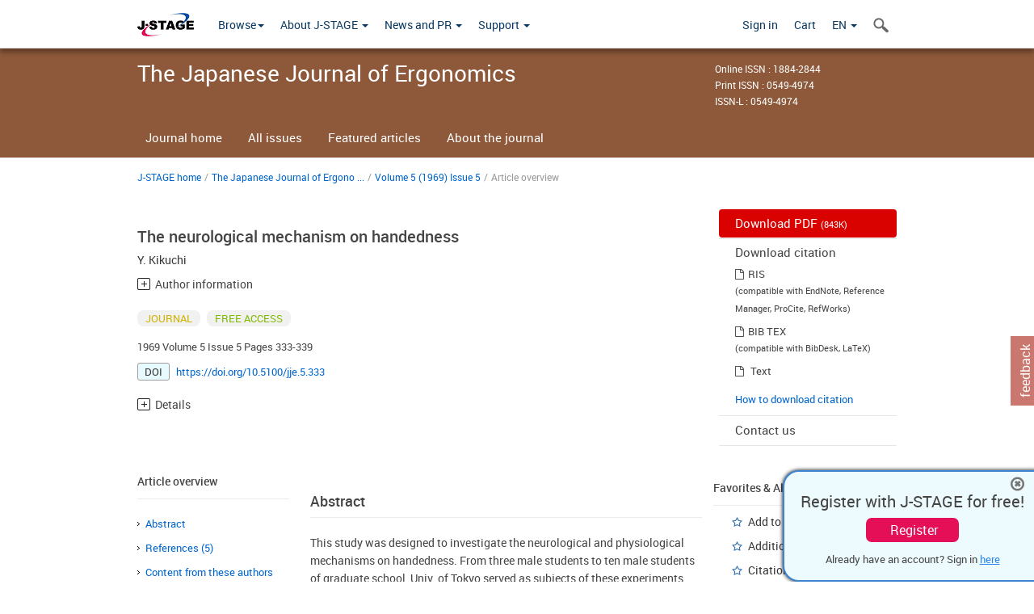

--- FILE ---
content_type: text/html;charset=utf-8
request_url: https://www.jstage.jst.go.jp/article/jje1965/5/5/5_5_333/_article/_tab/-char/en?cdstat=&nologrec=&tabId=INYUBNKN&revision=&_=1769138381740
body_size: 1602
content:
	<ul id="article-overview-references-list">


		<li>
				<span class="reference-num-txt" style="word-wrap:break-word">1) 大山正: 感覚・知覚測定法 (I), 人間工学, 4, 37-47, 1968</span>
				<div class="clearfix"></div>
		</li>
		<br>


		<li>
				<span class="reference-num-txt" style="word-wrap:break-word">2) 時実利彦, 津山直一: 筋電図の臨床, 91-97, 協同医書出版社, 東京, 1956</span>
				<div class="clearfix"></div>
		</li>
		<br>


		<li>
				<span class="reference-num-txt" style="word-wrap:break-word">3) 近藤四郎: 筋活動電流の人類学への応用, 人類学雑誌, 61, 131, 1951</span>
				<div class="clearfix"></div>
		</li>
		<br>


		<li>
				<span class="reference-num-txt" style="word-wrap:break-word">4) 時実利彦: 人間の骨格筋の機能分化-運動の Corticalization と Spinalization-I, II, 科学, 25, 229-233, 291-297, 1955</span>
				<div class="clearfix"></div>
		</li>
		<br>


		<li>
				<span class="reference-num-txt" style="word-wrap:break-word">5) Tokizane, T. &amp; H. Shimazu: Functional Differentiation of Human Skeletal Muscle. Corticalization and Spinalization of Movement, University of Tokyo Press, 1964</span>
				<div class="clearfix"></div>
		</li>
		<br>
	</ul>


--- FILE ---
content_type: text/html;charset=utf-8
request_url: https://www.jstage.jst.go.jp/article/jje1965/5/5/5_5_333/_article/_tab/-char/en?cdstat=&nologrec=&tabId=HINYUBNKN&revision=&_=1769138381741
body_size: 698
content:

		<p class="global-para-14">
			<a href="https://jlc.jst.go.jp/DN/JLC/20304987715?type=list&lang=en&from=J-STAGE&dispptn=1" target="_blank" rel="noopener noreferrer" class="bluelink-style">Yukiko OGAWA, Junko NAKATANI, Takeshi EBARA. Is Laterality Related to Occupational Injuries?. The Japanese Journal of Ergonomics. 2024, Vol.60, No.2, p.89. </a>
		</p>


--- FILE ---
content_type: text/javascript;charset=UTF-8
request_url: https://www.jstage.jst.go.jp/web/js/lity.js
body_size: 12717
content:
(function(window, factory) {
    if (typeof define === 'function' && define.amd) {
        define(['jquery'], function($) {
            return factory(window, $);
        });
    } else if (typeof module === 'object' && typeof module.exports === 'object') {
        module.exports = factory(window, require('jquery'));
    } else {
        window.lity = factory(window, window.jQuery || window.Zepto);
    }
}(typeof window !== "undefined" ? window : this, function(window, $) {
    'use strict';

    var document = window.document;

    var _win = $(window);
    var _html = $('html');
    var _instanceCount = 0;

    var _imageRegexp = /(^data:image\/)|(\.(png|jpe?g|gif|svg|webp|bmp|ico|tiff?)(\?\S*)?$)/i;
    var _youtubeRegex = /(youtube(-nocookie)?\.com|youtu\.be)\/(watch\?v=|v\/|u\/|embed\/?)?([\w-]{11})(.*)?/i;
    var _vimeoRegex =  /(vimeo(pro)?.com)\/(?:[^\d]+)?(\d+)\??(.*)?$/;
    var _googlemapsRegex = /((maps|www)\.)?google\.([^\/\?]+)\/?((maps\/?)?\?)(.*)/i;

    var _defaultHandlers = {
        image: imageHandler,
        inline: inlineHandler,
        iframe: iframeHandler
    };

    var _defaultOptions = {
        esc: true,
        handler: null,
        template: '<div class="lity" tabindex="-1"><div class="lity-wrap" data-lity-close><div class="lity-loader">Loading...</div><div class="lity-container"><div class="lity-content"></div><button class="lity-close" type="button" title="Close (Esc)" data-lity-close>×</button></div></div></div>'
    };

    function globalToggle() {
        _html[_instanceCount > 0 ? 'addClass' : 'removeClass']('lity-active');
    }

    var transitionEndEvent = (function() {
        var el = document.createElement('div');

        var transEndEventNames = {
            WebkitTransition: 'webkitTransitionEnd',
            MozTransition: 'transitionend',
            OTransition: 'oTransitionEnd otransitionend',
            transition: 'transitionend'
        };

        for (var name in transEndEventNames) {
            if (el.style[name] !== undefined) {
                return transEndEventNames[name];
            }
        }

        return false;
    })();

    function transitionEnd(element) {
        var deferred = $.Deferred();

        if (!transitionEndEvent) {
            deferred.resolve();
        } else {
            element.one(transitionEndEvent, deferred.resolve);
            setTimeout(deferred.resolve, 500);
        }

        return deferred.promise();
    }

    function settings(currSettings, key, value) {
        if (arguments.length === 1) {
            return $.extend({}, currSettings);
        }

        if (typeof key === 'string') {
            if (typeof value === 'undefined') {
                return typeof currSettings[key] === 'undefined' ?
                    null :
                    currSettings[key];
            }
            currSettings[key] = value;
        } else {
            $.extend(currSettings, key);
        }

        return this;
    }

    function parseQueryParams(params){
        var pairs = decodeURI(params).split('&');
        var obj = {}, p;

        for (var i = 0, n = pairs.length; i < n; i++) {
            if (!pairs[i]) {
                continue;
            }

            p = pairs[i].split('=');
            obj[p[0]] = p[1];
        }

        return obj;
    }

    function appendQueryParams(url, params) {
        return url + (url.indexOf('?') > -1 ? '&' : '?') + $.param(params);
    }

    function error(msg) {
        return $('<span class="lity-error"/>').append(msg);
    }

    function imageHandler(target) {
        if (!_imageRegexp.test(target)) {
            return false;
        }

        var img = $('<img src="' + target + '">');
        var deferred = $.Deferred();
        var failed = function() {
            deferred.reject(error('Failed loading image'));
        };

        img
            .on('load', function() {
                if (this.naturalWidth === 0) {
                    return failed();
                }

                deferred.resolve(img);
            })
            .on('error', failed)
        ;

        return deferred.promise();
    }

    function inlineHandler(target) {
        var el;

        try {
            el = $(target);
        } catch (e) {
            return false;
        }

        if (!el.length) {
            return false;
        }

        var placeholder = $('<span style="display:none !important" class="lity-inline-placeholder"/>');

        return el
            .after(placeholder)
            .on('lity:ready', function(e, instance) {
                instance.one('lity:remove', function() {
                    placeholder
                        .before(el.addClass('lity-hide'))
                        .remove()
                    ;
                });
            })
        ;
    }

    function iframeHandler(target) {
        var matches, url = target;

        matches = _youtubeRegex.exec(target);

        if (matches) {
            url = appendQueryParams(
                'https://www.youtube' + (matches[2] || '') + '.com/embed/' + matches[4],
                $.extend(
                    {
                        autoplay: 1
                    },
                    parseQueryParams(matches[5] || '')
                )
            );
        }

        matches = _vimeoRegex.exec(target);

        if (matches) {
            url = appendQueryParams(
                'https://player.vimeo.com/video/' + matches[3],
                $.extend(
                    {
                        autoplay: 1
                    },
                    parseQueryParams(matches[4] || '')
                )
            );
        }

        matches = _googlemapsRegex.exec(target);

        if (matches) {
            url = appendQueryParams(
                'https://www.google.' + matches[3] + '/maps?' + matches[6],
                {
                    output: matches[6].indexOf('layer=c') > 0 ? 'svembed' : 'embed'
                }
            );
        }

        return '<div class="lity-iframe-container"><iframe frameborder="0" allowfullscreen src="' + url + '"></iframe></div>';
    }

    function lity(options) {
        var _options = {},
            _handlers = {},
            _instance,
            _content,
            _ready = $.Deferred().resolve();

        function keyup(e) {
            if (e.keyCode === 27) {
                close();
            }
        }

        function resize() {
            var height = document.documentElement.clientHeight ? document.documentElement.clientHeight : Math.round(_win.height());

            _content
                .css('max-height', Math.floor(height) + 'px')
                .trigger('lity:resize', [_instance])
            ;
        }

        function ready(el, content) {
            if (!_instance) {
                return;
            }

            _content = $(content);

            _win.on('resize', resize);
            resize();

            _instance
                .find('.lity-loader')
                .each(function() {
                    var el = $(this);
                    transitionEnd(el).always(function() {
                        el.remove();
                    });
                })
            ;

            _instance
                .removeClass('lity-loading')
                .find('.lity-content')
                .empty()
                .append(_content)
            ;

            _content
                .removeClass('lity-hide')
                .trigger('lity:ready', [_instance, el])
            ;

            _ready.resolve();
        }

        function init(handler, content, options, el) {
            _ready = $.Deferred();

            _instanceCount++;
            globalToggle();

            _instance = $(options.template)
                .addClass('lity-loading')
                .appendTo('body');

            if (!!options.esc) {
                _win.on('keyup', keyup);
            }

            setTimeout(function() {
                _instance
                    .addClass('lity-opened lity-' + handler)
                    .on('click', '[data-lity-close]', function(e) {
                        if ($(e.target).is('[data-lity-close]')) {
                            close();
                        }
                    })
                    .trigger('lity:open', [_instance, el])
                ;

                $.when(content).always($.proxy(ready, null, el));
            }, 0);
        }

        function open(target, options, el) {
            var handler, content, handlers = $.extend({}, _defaultHandlers, _handlers);

            options = $.extend(
                {},
                _defaultOptions,
                _options,
                options
            );

            if (options.handler && handlers[options.handler]) {
                content = handlers[options.handler](target, popup);
                handler = options.handler;
            } else {
                var lateHandlers = {};

                // Run inline and iframe handlers after all other handlers
                $.each(['inline', 'iframe'], function(i, name) {
                    if (handlers[name]) {
                        lateHandlers[name] = handlers[name];
                    }

                    delete handlers[name];
                });

                var call = function(name, callback) {
                    // Handler might be "removed" by setting callback to null
                    if (!callback) {
                        return true;
                    }

                    content = callback(target, popup);

                    if (!!content) {
                        handler = name;
                        return false;
                    }
                };

                $.each(handlers, call);

                if (!handler) {
                    $.each(lateHandlers, call);
                }
            }

            if (content) {
                $.when(close()).done($.proxy(init, null, handler, content, options, el));
            }

            return !!content;
        }

        function close() {
            if (!_instance) {
                return;
            }

            var deferred = $.Deferred();

            _ready.done(function() {
                _instanceCount--;
                globalToggle();

                _win
                    .off('resize', resize)
                    .off('keyup', keyup)
                ;

                _content.trigger('lity:close', [_instance]);

                _instance
                    .removeClass('lity-opened')
                    .addClass('lity-closed')
                ;

                var instance = _instance, content = _content;
                _instance = null;
                _content = null;

                transitionEnd(content.add(instance)).always(function() {
                    content.trigger('lity:remove', [instance]);
                    instance.remove();
                    deferred.resolve();
                });
            });

            return deferred.promise();
        }

        function popup(event) {
            // If not an event, act as alias of popup.open
            if (!event.preventDefault) {
                return popup.open(event);
            }

            var el = $(this);
            var target = el.data('lity-target') || el.attr('href') || el.attr('src');

            if (!target) {
                return;
            }

            var options = el.data('lity-options') || el.data('lity');

            if (open(target, options, el)) {
                el.blur();
                event.preventDefault();
            }
        }

        popup.handlers = $.proxy(settings, popup, _handlers);
        popup.options = $.proxy(settings, popup, _options);

        popup.open = function(target, options, el) {
            open(target, options, el);
            return popup;
        };

        popup.close = function() {
            close();
            return popup;
        };

        return popup.options(options);
    }

    lity.version = '@VERSION';
    lity.handlers = $.proxy(settings, lity, _defaultHandlers);
    lity.options = $.proxy(settings, lity, _defaultOptions);

    $(document).on('click', '[data-lity]', lity());

    return lity;
}));
